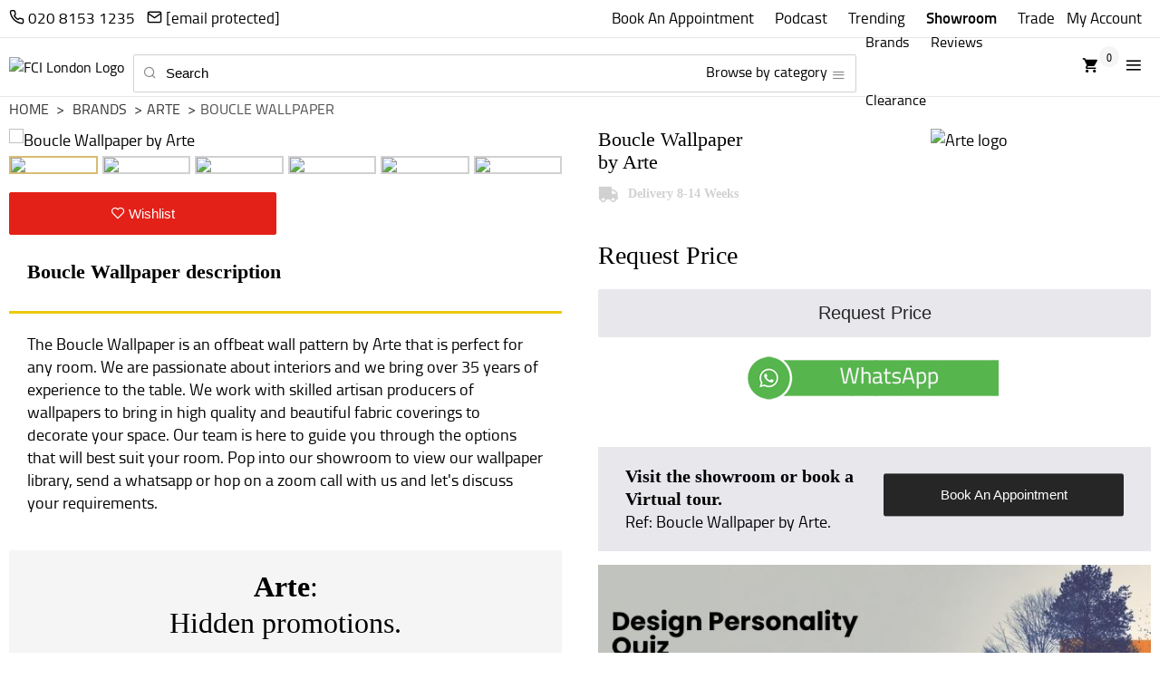

--- FILE ---
content_type: text/html; charset=UTF-8
request_url: https://www.fcilondon.co.uk/boucle-wallpaper-by-arte.html
body_size: 15473
content:
<!doctype html><html lang="en-GB">
	<head><script>(function(w,i,g){w[g]=w[g]||[];if(typeof w[g].push=='function')w[g].push(i)})
(window,'GTM-MHZ76M','google_tags_first_party');</script><script>(function(w,d,s,l){w[l]=w[l]||[];(function(){w[l].push(arguments);})('set', 'developer_id.dYzg1YT', true);
		w[l].push({'gtm.start':new Date().getTime(),event:'gtm.js'});var f=d.getElementsByTagName(s)[0],
		j=d.createElement(s);j.async=true;j.src='/7b50/';
		f.parentNode.insertBefore(j,f);
		})(window,document,'script','dataLayer');</script>
		<title>Boucle Wallpaper | Arte | FCI London</title>
<link rel="canonical" href="https://www.fcilondon.co.uk/boucle-wallpaper-by-arte.html">
<meta name="viewport" content="width=device-width, initial-scale=1">
<meta name="keywords" content="Boucle Wallpaper, Arte, Wallpapers">
<meta name="description" content="The Boucle Wallpaper is a flashy wall covering by Arte that is perfect for any room. View Arte Wallpapers now.">

<!-- OG Tag Implementation -->
<meta property="og:url" content="https://www.fcilondon.co.uk/boucle-wallpaper-by-arte.html">
<meta property="og:type" content="website">
<meta property="og:title" content="Boucle Wallpaper | Arte | FCI London">
<meta property="og:description" content="The Boucle Wallpaper is a flashy wall covering by Arte that is perfect for any room. View Arte Wallpapers now.">
<meta property="og:logo" content="https://www.fcilondon.co.uk/site-assets/img/logos/logo-horizontal-text.png">
<meta property="og:image" content="https://www.fcilondon.co.uk/site-assets/product-images/arte/boucle-wallpaper-by-arte-1.jpg"/>
<!-- OG Tag Implementation Twitter -->
<meta name="twitter:card" content="summary_large_image">
<meta name="twitter:domain" content="fcilondon.co.uk">
<meta name="twitter:url" content="/boucle-wallpaper-by-arte.html">
<meta name="twitter:title" content="Boucle Wallpaper | Arte | FCI London">
<meta name="twitter:description" content="The Boucle Wallpaper is a flashy wall covering by Arte that is perfect for any room. View Arte Wallpapers now.">
<meta name="twitter:image" content="https://www.fcilondon.co.uk/site-assets/product-images/arte/boucle-wallpaper-by-arte-1.jpg"/>
<link rel="shortcut icon" href="/favicon.png">
<link rel="apple-touch-icon" href="/apple-touch-icon.png">
<link rel="preconnect" href="https://www.fcilondon.co.uk">
<link rel="preconnect" href="https://www.googletagmanager.com">
<link rel="preconnect" href="https://www.googleadservices.com">
<link rel="preconnect" href="https://www.google-analytics.com">
<link rel="preconnect" href="https://challenges.cloudflare.com">

<!-- Preload Titillium fonts (hosted on server) -->
<link rel="preload" href="/site-assets/fonts/titillium/titilliumweb-semibold_0-webfont.woff2" as="font" type="font/woff2" crossorigin>
<link rel="preload" href="/site-assets/fonts/titillium/titilliumweb-regular_0-webfont.woff2" as="font" type="font/woff2" crossorigin>

<!-- Preload icon font -->
<link rel="preload" href="/site-assets/font-icons/fonts/icomoon.ttf?uo8nu" as="font" type="font/ttf" crossorigin>

<link rel="stylesheet" href="/site-assets/css/style.css?v=102">
<link rel="stylesheet" href="/style.css?v=102">
<link rel="stylesheet" href="/site-assets/css/zaraz-consent.css?v=2">

<script src="/site-assets/js/libs/jquery-3.6.0.min.js"></script>

<script> var attribjson = {"attribs":[],"sellable":0,"price":0,"tradeprice":0,"tradefactor":0.8000000000000000444089209850062616169452667236328125,"prices":[],"sku":"arte-048"}</script><script> 
	var headerCartNo = 0;
	//remove header cart no and add cart jSon instead here!
	var tradeUsersID = 0;
	var tradeUsersNM = '';
	var tradeMFRA = 0;
	var tradeUsersLN = '';
	var tradeUsersEmail = '';
	var tradeUsersPhone = '0';
</script>
<!-- Google Tag Manager -->
<script>(function(w,d,s,l,i){w[l]=w[l]||[];w[l].push({'gtm.start':
	new Date().getTime(),event:'gtm.js'});var f=d.getElementsByTagName(s)[0],
	j=d.createElement(s),dl=l!='dataLayer'?'&l='+l:'';j.async=true;j.src=
	'https://www.googletagmanager.com/gtm.js?id='+i+dl;f.parentNode.insertBefore(j,f);
})(window,document,'script','dataLayer','GTM-MHZ76M');</script>
<!-- End Google Tag Manager -->		<script src="/site-assets/js/web.products-v1.js?v=4"></script>
		<script src="https://challenges.cloudflare.com/turnstile/v0/api.js" async defer></script>
		<style>
			#productaddinfo {color:#000; font-size:1.2em;}
			#productaddinfo a{text-decoration:underline;}
			.product-desc-content h1 {
				font-size: 120%;
				margin-bottom: 5px;
			}
		</style>
		<script>
var fciwljs = {
	
	init: function () {
		if (tradeUsersNM) return false;
		fciwljs.updateProdListDOM();
		fciwljs.updateProdEachDOM();
	},

	// adjust brand / cat listing page
	updateProdListDOM: function () {
		if (!$('.product-list-block').length) return;
		$('.product-list-block').on('DOMNodeInserted', function(ele) { 
			fciwljs.attachAddProj($(ele.target));
		}).find('.product-list-each').each(function () {
			fciwljs.attachAddProj($(this));
		}) ;
	},

	attachAddProj: function (node) {
		if ((!node.hasClass('product-list-each'))||(node.hasClass('thumbnail-block'))) return; 
		var addBtn = $('<div class="btn btn-sm myacc-add-btn wl-button-ele" title="Add to Wishlist">'+
					   '<b><span class="icon-heart"></span></b></div>').appendTo(node);
		var pContent = addBtn.closest('.product-list-each').find('.product-list-content div')
		var prodName = pContent.eq(1).text();
		if (location.pathname=='/search.html') prodName = pContent.eq(0).text();
		var prodURL = addBtn.closest('.product-list-each').attr('href');
		fciwljs.attachRboxAddTobtn(addBtn, prodName, prodURL);
	},

	updateProdEachDOM: function () {
		if (!$('.product-customise-block').length) return;
		var tradeBtn = $('.product-desc-img [href="/signup-trade.html"]');
		var addBtn = $('<div class="btn btn-red full-width wl-button-ele"><span class="icon-heart"></span> Wishlist</div>');
		tradeBtn.after(addBtn).remove();
		fciwljs.attachRboxAddTobtn(addBtn, $('.product-desc-content h1').text(),location.pathname);
		// $('.landing-sign-up').remove();

	},

	attachRboxAddTobtn: function (addBtn, prodName, prodURL) {
		addBtn.rbox({
			'layoutcustom' : 'rbox-overlay-sm',
			'closeonoverlay' : false,
			'type': 'html',
			'html' : $('#js-add-to-wishlist-rbox').html(),
			'onopen': function() {
				var form = $('.rbox-content form');
				form.parent().find('h2 span').text(prodName);
				form.find('[name="url"]').val(prodURL);
				form.find('[name="fname"]').val(localStorage.getItem('wlname'));
				form.find('[name="email"]').val(localStorage.getItem('wlemail'));
				form.submit(function(e) {	
					e.preventDefault();
					form.hide().next().show();
					localStorage.setItem('wlname',form.find('[name="fname"]').val());
					localStorage.setItem('wlemail',form.find('[name="email"]').val());
					var url = '/api?action=createwl';
					$.post(url,form.serialize(),function(data) {
						form.show().next().hide();
						if (data=='sent') {
							// email sent 1st add
							form.html($('#add-to-wishlist-message').html());
							form.find('.alert').addClass('alert-info')
								.html("We've sent you an email.<br>Please click on the link in the email to "+
									  "create your wish list.<br>This only has to be done once.");
							window.dataLayer = window.dataLayer || [];
							window.dataLayer.push({ 'formID': 'wishlistform', 'event': 'formsubmit'});
							form.find('.btn').html('Got it').click(function () {
								$('.rbox-close').click();
								return false;
							});
						} else if (data=='added') {	
							form.html($('#add-to-wishlist-message').html());
							form.find('.alert').addClass('alert-warning')
								.html("You haven't confirmed your email address yet.<br>Please click on the "+
									  "link in the email to create your wish list.<br>"+
									  "This only has to be done once.");
							form.find('.btn').html('Got it').click(function () {
								$('.rbox-close').click();
								return false;
							});
								
						} else if (data=='alreadyuser') {
							// already a user ask to login
							form.html($('#add-to-wishlist-message').html());
							form.find('.alert').addClass('alert-info')
								.html('This email is already registered with an account. '+
									'Please login first.');
							form.find('.btn').html('Login')
								.prop('href', '/sign-in.html');
						} else if (data=='inactive') {
							// 	inactive
							form.html($('#add-to-wishlist-message').html());
							form.find('.alert').addClass('alert-error')
								.html('There is an issue with this account. '+
									'Please contact us to have it resolved.');
							form.find('.btn').html('Contact us')
								.prop('href', '/about-us/map-and-directions.html');
						} else alert('Error: '+data);
					}).fail( function() { 
						form.show().next().hide();
						alert('Failed: The request failed.'); 
					});
					return false;
				});
			},
		});
	},

};
$(function() {
	fciwljs.init();
});
</script>
<script id="js-add-to-wishlist-rbox" type="text/html">
<div class="landing-sign-up grey-mist-bg spacing-2">
	<h2 class="text-center">Add <span></span></h2>
	<form class="wishlist" action="#" method="POST">
		<div class="row"><div class="field-block col col-6">
			<input required type="text" name="fname" placeholder="First Name" class="input-text font-uppercase">
		</div><div class="field-block col col-6">
			<input required name="email" type="email" placeholder="Email" class="input-text font-uppercase">
		</div></div>
		<div class="row"><div class="field-block col col-12">
			<input class="btn font-uppercase full-width" type="submit" value="Add to Wishlist">
			<input type="hidden" name="url">
		</div></div>
	</form>
	<h2 class="text-center hide">Loading ... please wait<br><br>
		<img src="/site-assets/img/ajax-loader-bar.gif"></h2>
</div>
</script>
<script id="add-to-wishlist-message" type="text/html">
<div class="spacing-v">
	<div class="alert alert-info"></div>
	<div class="spacing-v"></div>
	<div class="text-center"><a href="#" class="btn"></a></div>
</div>
</script>	<script data-cfasync="false" nonce="896fe250-6bb7-431d-8d0d-055ea18f685d">try{(function(w,d){!function(j,k,l,m){if(j.zaraz)console.error("zaraz is loaded twice");else{j[l]=j[l]||{};j[l].executed=[];j.zaraz={deferred:[],listeners:[]};j.zaraz._v="5874";j.zaraz._n="896fe250-6bb7-431d-8d0d-055ea18f685d";j.zaraz.q=[];j.zaraz._f=function(n){return async function(){var o=Array.prototype.slice.call(arguments);j.zaraz.q.push({m:n,a:o})}};for(const p of["track","set","debug"])j.zaraz[p]=j.zaraz._f(p);j.zaraz.init=()=>{var q=k.getElementsByTagName(m)[0],r=k.createElement(m),s=k.getElementsByTagName("title")[0];s&&(j[l].t=k.getElementsByTagName("title")[0].text);j[l].x=Math.random();j[l].w=j.screen.width;j[l].h=j.screen.height;j[l].j=j.innerHeight;j[l].e=j.innerWidth;j[l].l=j.location.href;j[l].r=k.referrer;j[l].k=j.screen.colorDepth;j[l].n=k.characterSet;j[l].o=(new Date).getTimezoneOffset();if(j.dataLayer)for(const t of Object.entries(Object.entries(dataLayer).reduce((u,v)=>({...u[1],...v[1]}),{})))zaraz.set(t[0],t[1],{scope:"page"});j[l].q=[];for(;j.zaraz.q.length;){const w=j.zaraz.q.shift();j[l].q.push(w)}r.defer=!0;for(const x of[localStorage,sessionStorage])Object.keys(x||{}).filter(z=>z.startsWith("_zaraz_")).forEach(y=>{try{j[l]["z_"+y.slice(7)]=JSON.parse(x.getItem(y))}catch{j[l]["z_"+y.slice(7)]=x.getItem(y)}});r.referrerPolicy="origin";r.src="/cdn-cgi/zaraz/s.js?z="+btoa(encodeURIComponent(JSON.stringify(j[l])));q.parentNode.insertBefore(r,q)};["complete","interactive"].includes(k.readyState)?zaraz.init():j.addEventListener("DOMContentLoaded",zaraz.init)}}(w,d,"zarazData","script");window.zaraz._p=async d$=>new Promise(ea=>{if(d$){d$.e&&d$.e.forEach(eb=>{try{const ec=d.querySelector("script[nonce]"),ed=ec?.nonce||ec?.getAttribute("nonce"),ee=d.createElement("script");ed&&(ee.nonce=ed);ee.innerHTML=eb;ee.onload=()=>{d.head.removeChild(ee)};d.head.appendChild(ee)}catch(ef){console.error(`Error executing script: ${eb}\n`,ef)}});Promise.allSettled((d$.f||[]).map(eg=>fetch(eg[0],eg[1])))}ea()});zaraz._p({"e":["(function(w,d){})(window,document)"]});})(window,document)}catch(e){throw fetch("/cdn-cgi/zaraz/t"),e;};</script></head>
	<body>
		<noscript>
	<iframe src="https://www.googletagmanager.com/ns.html?id=GTM-MHZ76M" loading="lazy" height="0" width="0" style="display:none;visibility:hidden"></iframe>
</noscript>
<header id="page-header">
	<div class="header-top-wrap white-bg">
		<div class="container">
			<div id="header-top" class="clearfix">
				<nav>
					<ul id="top-nav" style="height: 34px">
						<li class="top-nav-tel mob-trade">
							<a href="tel:+442081531235" aria-label="Call us on 020 8153 1235"><span class="icon-phone"></span><span class="sm-hide"> 020 8153 1235</span></a>
							<a href="/cdn-cgi/l/email-protection#264e434a4a496640454f4a494842494808454908534d" aria-label="Email us at hello@fcilondon.co.uk"><span class="icon-mail"></span><span class="sm-hide"> <span class="__cf_email__" data-cfemail="0d65686161624d6b6e64616263696263236e62237866">[email&#160;protected]</span></span></a>
						<li><a href="/book-a-showroom-visit.html" class="top-nav-link-sm">Book An Appointment</a></li>
						<li><a href="/trade/podcast/" class="top-nav-link-sm">Podcast</a></li>
						<li class="mob-trade nologin-links"><a href="/trending/" class="top-nav-link-sm">Trending</a></li>
						<li class="mob-trade nologin-links"><a href="/about-us/map-and-directions.html" class="top-nav-link-sm"><strong>Showroom</strong></a></li>
						<li class="mob-trade nologin-links"><a href="/signup-trade.html" class="top-nav-link-sm">Trade</a></li>
						<li class="top-nav-tel nologin-links"><a href="/sign-in.html">My Account</a></li>
					</ul>
				</nav>
			</div>
		</div>
	</div> <!-- /.header-top-wrap -->
	<div class="container white-bg">
		<div id="header-nav" class="clearfix">
			<a href="/" class="fci-logo">
				<picture>
					<source srcset="/cdn-cgi/image/quality=75,f=auto/site-assets/img/logos/logo.png" type="image/png" width="50" height="25">
					<source srcset="/cdn-cgi/image/quality=75,f=auto/site-assets/img/logos/logo.webp" type="image/webp" width="50" height="25">
					<img src="/cdn-cgi/image/quality=75,f=auto/site-assets/img/logos/logo.png" alt="FCI London Logo" width="50" height="25">
				</picture>
			</a>
			<form method="GET" action="/search.html" autocomplete="off">
				<div class="header-nav-form flex">
					<div class="input-icon-wrap">
						<button class="input-icon icon-search btn-reset" aria-label="search button" aria-hidden="true"></button>
						<input type="text" id="search-term" name="term" 
							   class="input-text header-search-form-input" 
							   placeholder="Search" required>
						<span id="menu-trigger"><label>Browse by category</label> 
							<span class="input-icon icon-menu btn-reset"></span></span>
					</div>
				</div>
			</form>
			<!-- Start MOBILE MENU --> 
			<div class="main-nav-sm js-main-nav-sm">
				<div class="clearfix">
					<span class="icon-x main-nav-sm-close"></span>
				</div>
				<ul class="nav-sm js-nav-sm">
					<li><a href="/book-a-showroom-visit.html" class="top-nav-link-sm">Book An Appointment</a></li>
					<li><a href="/about-us/map-and-directions.html" class="top-nav-link-sm">Showroom</a></li>
					<li><a href="/trade/podcast/" class="top-nav-link-sm">Podcast</a></li>
					<li><a href="/trending/" class="top-nav-link-sm">Trending</a></li>
					<li><a href="/testimonials.html" class="top-nav-link-sm">Reviews</a></li>
					<li><a href="/furniture/wardrobes/">Wardrobes</a>
						<ul>
							<!-- Wardrobes SUB MENU -->
							<li><a href="/fitted-wardrobes.html">Fitted Wardrobes</a></li>
							<li><a href="/built-in-wardrobes.html">Built-In Wardrobes</a></li>
							<li><a href="/corner-wardrobe.html">Corner Wardrobes</a></li>
							<li><a href="/walk-in-wardrobe.html">Walk In Wardrobes</a></li>
							<li><a href="/furniture/wardrobes/">More Wardrobes</a></li>
						</ul>
					</li>
					<li><a href="/furniture/">Furniture</a>
						<ul>
							<li><a href="/furniture/seating/#sort=popular">Seating</a>
								<ul>
									<!-- SEATING SUB MENU --> 
									<li><a href="/furniture/seating/armchairs/">Armchairs</a></li>
									<li><a href="/furniture/seating/bar-stools/">Bar Stools</a></li>
									<li><a href="/furniture/seating/dining-chairs/">Dining Chairs</a></li>
									<li><a href="/furniture/seating/recliners-and-loungers/">Recliners</a></li>
									<li><a href="/furniture/seating/sofas/">Sofas</a></li>
									<li><a href="/furniture/seating/#sort=popular">More Seating</a></li>
								</ul>
							</li>
							<li><a href="/furniture/tables/#sort=popular">Tables &amp; Desks</a>
								<ul>
									<!-- TABLES AND DESKS SUB MENU -->
									<li><a href="/furniture/tables/coffee-tables/">Coffee Tables</a></li>
									<li><a href="/furniture/tables/console-tables/">Console Tables</a></li>
									<li><a href="/furniture/tables/dining-tables/">Dining Tables</a></li>
									<li><a href="/furniture/tables/side-and-end-tables/">Side Tables</a></li> 
									<li><a href="/furniture/tables/extending-tables/">Extending Tables</a></li>
									<li><a href="/furniture/tables/#sort=popular">More Tables</a></li>
								</ul>
							</li>
							<li><a href="/furniture/bedroom/#sort=popular">Bedroom</a>
								<ul>
									<!-- BEDROOM SUB MENU --> 
									<li><a href="/furniture/tables/bedside-tables/">Bedside Table</a></li>
									<li><a href="/furniture/bedroom/double-beds/">Double Beds</a></li>
									<li><a href="/furniture/bedroom/dressing-table/">Dressing Table</a></li>
									<li><a href="/furniture/bedroom/storage/">Storage</a></li>
									<li><a href="/furniture/bedroom/#sort=popular">More Bedroom</a></li>
								</ul>
							</li>  
							<li><a href="/furniture/tv-books-and-storage/#sort=popular">Storage &amp; Living</a>
								<ul>
									<!-- STORAGE AND LIVING SUB MENU --> 
									<li><a href="/furniture/tv-books-and-storage/bookcases-and-libraries/">Bookcases</a></li>
									<li><a href="/furniture/tv-books-and-storage/display-and-drinks-cabinets/">Display Cabinets</a></li>
									<li><a href="/furniture/tv-books-and-storage/bar-trolleys/">Bar Trolleys</a></li>
									<li><a href="/furniture/tv-books-and-storage/shelving/">Shelving</a></li>
									<li><a href="/furniture/tv-books-and-storage/sideboards/">Sideboards</a></li>
									<li><a href="/furniture/tv-books-and-storage/tv-wall-units/">TV Wall Units</a></li>
									<li><a href="/furniture/tv-books-and-storage/#sort=popular">More Storage</a></li>
								</ul>
							</li>
							<li><a href="/accessories/#sort=popular">Accessories</a>
								<ul>
									<!-- Accessories SUB MENU --> 
									<li><a href="/accessories/mirrors/">Mirrors</a></li>
									<li><a href="/accessories/rugs/">Rugs</a></li>
									<li><a href="/accessories/#sort=popular">More Accessories</a></li>
								</ul>
							</li>
							<li><a href="/kitchens/#sort=popular">Kitchens</a>
								<ul>
									<!-- Appliances SUB MENU --> 
									<li><a href="/kitchens/cabinets/">Cabinets</a></li>
									<li><a href="/kitchens/appliances/">Appliances</a></li>
								</ul>
							</li>
							<li><a href="/brands/ex-display/#sort=popular">Ex-Display</a></li>
							<li><a href="/lighting/#sort=popular">Lighting</a></li>
							<li><a href="/furniture/office/#sort=popular">Office</a></li>
						</ul>
					</li>
					<li><a href="/furniture/outdoor/#sort=popular">Outdoor</a>
						<ul>
							<!-- OUTDOOR SUB MENU --> 
							<li><a href="/furniture/outdoor/sofa/">Outdoor Sofas</a></li>
							<li><a href="/furniture/outdoor/sun-loungers/">Outdoor Sun Loungers</a></li>
							<li><a href="/furniture/outdoor/armchair/">Outdoor Armchairs</a></li>
							<li><a href="/furniture/outdoor/tables/">Outdoor Tables</a></li>
							<li><a href="/furniture/outdoor/seating/">Outdoor Seating</a></li>
							<li><a href="/furniture/outdoor/#sort=popular">More Outdoor</a></li>
						</ul>
					</li>
					<li><a href="/brands/">Trending Brands</a>
						<ul>
							<!-- BRANDS SUB MENU --> 
							<li><a href="/brands/cattelan-italia/">Cattelan Italia</a></li>
							<li><a href="/brands/logo/">Logo</a></li>
							<li><a href="/brands/gamma-and-dandy/">Gamma &amp; Dandy</a></li>
							<li><a href="/brands/al2/">AL2</a></li>
							<li><a href="/brands/naos/">Naos</a></li>
							<li><a href="/brands/">All Brands</a></li>
						</ul>
					</li>
					<li><a href="/services.html">Services</a>
						<ul>
							<!-- SERVICES SUB MENU --> 
							<li><a href="/interior-design.html">Interior Design</a></li>
							<li><a href="/signup-trade.html">Trade</a></li>
							<li><a href="/interior-design-service/3d-cgi.html">3D CGI</a></li>
							<li><a href="/stone/">Stone</a></li>
							<li><a href="/services.html">More Services</a></li>
						</ul>
					</li>
					<li><a href="/blog/">Blog</a>
						<ul>
							<!-- BLOG SUB MENU --> 
							<li><a href="/blog/fitted-wardrobes/">Fitted Wardrobes</a></li>
							<li><a href="/blog/sofas/">Luxury Sofas</a></li>
							<li><a href="/blog/rugs/">Luxury Rugs</a></li>
							<li><a href="/blog/furniture-store/">Luxury Furniture Store</a></li>
							<li><a href="/blog/bedroom-furniture/">Luxury Bedroom</a></li>
							<li><a href="/blog/">All Blogs</a></li>
						</ul>
					</li>
					<li><a href="/about-us.html">About us</a></li>
					<li><a href="/checkout">My Cart <span class="cart-number"></span></a></li>
					<li><a href="/sign-in.html">My Account</a></li>
				</ul>
			</div>
			<!-- End MOBILE MENU --> 
			<div class="main-nav">
				<nav>
					<ul>
						<li><a href="/brands/" class="parent-nav">Brands</a></li>
						<li><a href="/testimonials.html" class="parent-nav">Reviews</a></li>
						<li><a href="/brands/ex-display/" class="parent-nav">Clearance</a></li>
					</ul>
				</nav>
			</div>
			<div class="icon-links">
				<nav>
					<ul>
						<li><a href="/checkout" class="header-cart-wrap"><span class="icon-shopping_cart"></span><span class="header-cart-number"></span></a></li>
						<li><a href="" class="menu-link js-menu-link"><span class="icon-menu"></span></a></li>
					</ul>
				</nav>
			</div>
		</div>
	</div> <!-- /#header-nav -->
</header>
<nav id="search-dd">
	<div id="autocomplete-list-dd" class="container clearfix">
		<div class="col col-12 col-4-mid col-4-lg mb-20">
			<ul id="autocomplete-pagelist-dd">
				<li><a href="#"></a></li>
			</ul>
			<a class="btn-in-search" href="/book-a-showroom-visit.html" target="_blank">
				<div class="font-uppercase">Book Showroom Visit</div>
			</a>
		</div>
		<div class="col col-12 col-8-mid col-8-lg">
			<div id="autocomplete-prodlist-dd" class="swatch-block row-sm">
				<a href="#" class="swatch-each col-sm"><img src="">
					<div class="swatch-each-detail">
						<div class="swatch-each-view"></div>
						<div class="swatch-each-price"></div>
					</div>
				</a>
			</div>
		</div>
	</div>
	<div id="cat-list-dd" class="container">
		<ul>
			<!-- WARDROBES SUB MENU -->
			<li><a href="/furniture/wardrobes/">Wardrobes</a></li>
			<li><a href="/fitted-wardrobes.html">Fitted Wardrobes</a></li>
			<li><a href="/built-in-wardrobes.html">Built-In Wardrobes</a></li>
			<li><a href="/corner-wardrobe.html">Corner Wardrobes</a></li>
			<li><a href="/walk-in-wardrobe.html">Walk In Wardrobes</a></li>
			<li><a href="/wardrobes-with-sliding-doors.html">Sliding Door Wardrobes</a></li>
			<li><a href="/furniture/wardrobes/#sort=popular">More Wardrobes</a></li>
		</ul>
		<ul>
			<!-- SEATING SUB MENU --> 
			<li><a href="/furniture/seating/#sort=popular">Seating</a></li>
			<li><a href="/furniture/seating/armchairs/">Armchairs</a></li>
			<li><a href="/furniture/seating/bar-stools/">Bar Stools</a></li>
			<li><a href="/furniture/seating/dining-chairs/">Dining Chairs</a></li>
			<li><a href="/furniture/seating/recliners-and-loungers/">Recliners</a></li>
			<li><a href="/furniture/seating/sofas/">Sofas</a></li>
			<li><a href="/furniture/seating/#sort=popular">More Seating</a></li>
		</ul>
		<ul>
			<!-- TABLES SUB MENU --> 
			<li><a href="/furniture/tables/#sort=popular">Tables &amp; Desks</a></li>
			<li><a href="/furniture/tables/coffee-tables/">Coffee Tables</a></li>
			<li><a href="/furniture/tables/console-tables/">Console Tables</a></li>
			<li><a href="/furniture/tables/dining-tables/">Dining Tables</a></li>
			<li><a href="/furniture/tables/side-and-end-tables/">Side Tables</a></li> 
			<li><a href="/furniture/tables/extending-tables/">Extending Tables</a></li>
			<li><a href="/furniture/tables/#sort=popular">More Tables &amp; Desks</a></li>
		</ul>
		<ul>
			<!-- Bedroom SUB MENU --> 
			<li><a href="/furniture/bedroom/#sort=popular">Bedroom</a></li>
			<li><a href="/furniture/tables/bedside-tables/">Bedside Tables</a></li>
			<li><a href="/furniture/bedroom/double-beds/">Double Beds</a></li>
			<li><a href="/furniture/bedroom/single-beds/">Single Beds</a></li>
			<li><a href="/furniture/bedroom/dressing-table/">Dressing Tables</a></li>
			<li><a href="/furniture/bedroom/storage/">Storage</a></li>
			<li><a href="/furniture/bedroom/#sort=popular">More Bedroom</a></li>
		</ul>
		<ul>
			<!-- TV, Books and Storage SUB MENU --> 
			<li><a href="/furniture/tv-books-and-storage/#sort=popular">Storage &amp; Living</a></li>
			<li><a href="/furniture/tv-books-and-storage/bookcases-and-libraries/">Bookcases</a></li>
			<li><a href="/furniture/tv-books-and-storage/display-and-drinks-cabinets/">Display Cabinets</a></li>
			<li><a href="/furniture/tv-books-and-storage/shelving/">Shelving</a></li>
			<li><a href="/furniture/tv-books-and-storage/sideboards/">Sideboards</a></li>
			<li><a href="/furniture/tv-books-and-storage/tv-wall-units/">TV Wall Units</a></li>
			<li><a href="/furniture/tv-books-and-storage/#sort=popular">More Stotage</a></li>
		</ul>
		<ul>
			<!-- OUTDOOR SUB MENU --> 
			<li><a href="/furniture/outdoor/#sort=popular">Outdoor</a></li>
			<li><a href="/furniture/outdoor/sofa/">Outdoor Sofas</a></li>
			<li><a href="/furniture/outdoor/sun-loungers/">Outdoor Sun Loungers</a></li>
			<li><a href="/furniture/outdoor/armchair/">Outdoor Armchairs</a></li>
			<li><a href="/furniture/outdoor/tables/">Outdoor Tables</a></li>
			<li><a href="/furniture/outdoor/seating/">Outdoor Seating</a></li>
			<li><a href="/furniture/outdoor/#sort=popular">More Outdoor</a></li>
		</ul>
		<ul>
			<!-- Appliances SUB MENU --> 
			<li><a href="/kitchens/#sort=popular">Kitchens</a></li>
			<li><a href="/kitchens/cabinets/">Cabinets</a></li>
			<li><a href="/kitchens/appliances/">Appliances</a></li>
			<li><a href="/kitchens/#sort=popular">More Kitchens</a></li>
		</ul>
		<ul>
			<!-- Accessories SUB MENU --> 
			<li><a href="/accessories/#sort=popular">Accessories</a></li>
			<li><a href="/accessories/rugs/">Rugs</a></li>
			<li><a href="/accessories/mirrors/">Mirrors</a></li>
			<li><a href="/accessories/#sort=popular">More Accessories</a></li>
		</ul>
		<ul>
			<!-- OFFICE SUB MENU --> 
			<li><a href="/furniture/office/#sort=popular">Office</a></li>
			<li><a href="/furniture/office/task-chairs/">Task Chairs</a></li>
			<li><a href="/furniture/office/desks/">Desks</a></li>
			<li><a href="/furniture/office/storage/">Storage</a></li>
			<li><a href="/furniture/office/#sort=popular">More Office</a></li>
		</ul>
		<ul>
			<!-- Lighting SUB MENU -->
			<li><a href="/lighting/#sort=popular">Lighting</a></li>
			<li><a href="/lighting/chandeliers/">Chandeliers</a></li>
			<li><a href="/lighting/floor-lamps/">Floor Lamps</a></li>
			<li><a href="/lighting/pendant-and-suspension/">Suspension Lamps</a></li>
			<li><a href="/lighting/table-lamps/">Table Lamps</a></li>
			<li><a href="/lighting/#sort=popular">More Lighting</a></li>
		</ul>		
		<ul>
			<!-- Services SUB MENU -->
			<li><a href="/services.html">Services</a></li>
			<li><a href="/interior-design.html">Interior Design</a></li>
			<li><a href="/signup-trade.html">Trade</a></li>
			<li><a href="/interior-design-service/3d-cgi.html">3D CGI</a></li>
			<li><a href="/stone/">Stone</a></li>
			<li><a href="/services.html">More Services</a></li>
		</ul>
		<ul>
			<!-- Blog SUB MENU -->
			<li><a href="/blog/">Blog</a></li>
			<li><a href="/blog/fitted-wardrobes/">Fitted Wardrobes</a></li>
			<li><a href="/blog/sofas/">Luxury Sofas</a></li>
			<li><a href="/blog/rugs/">Luxury Rugs</a></li>
			<li><a href="/blog/furniture-store/">Luxury Furniture Store</a></li>
			<li><a href="/blog/">All Blogs</a></li>
		</ul>
	</div>
</nav>
<script data-cfasync="false" src="/cdn-cgi/scripts/5c5dd728/cloudflare-static/email-decode.min.js"></script><script> 
	$('.header-cart-number').text(headerCartNo);
	$('.cart-number').text("( "+headerCartNo+" )");
	if (tradeUsersNM) {
		$('#top-nav .nologin-links').remove();
		$('#top-nav').append(
			'<li class="top-nav-tel mob-trade"><a href="/api?action=logout&target=web" title="Logout" class="top-nav-link-sm">Hi, <strong>'+
			tradeUsersNM+'</strong></a></li>');
	}
</script>
<!-- End HEADER BLOCK -->		<main class="main"><div class="container ">
	<div class="breadcrumb-block">
		<a href="/" class="breadcrumb-each">Home</a>
		<a href="/brands/" class="breadcrumb-each">Brands</a><a href="/brands/arte/" class="breadcrumb-each">Arte</a><a href="#" class="breadcrumb-each breadcrumb-each-active">Boucle Wallpaper</a>
	</div>
</div><script type="application/ld+json">
{
  "@context": "https://schema.org/", 
  "@type": "BreadcrumbList", 
  "itemListElement": [{
    "@type": "ListItem", 
    "position": 1, 
    "name": "Home",
    "item": "https://www.fcilondon.co.uk/"  
  },
  {"@type": "ListItem","position": 2,"name": "Brands",
								"item": "https://www.fcilondon.co.uk/brands/"},{"@type": "ListItem","position": 3,"name": "Arte",
								"item": "https://www.fcilondon.co.uk/brands/arte/"},{"@type": "ListItem","position": 4,"name": "Boucle Wallpaper",
								"item": "https://www.fcilondon.co.uk/boucle-wallpaper-by-arte.html"}
  ]
}
</script>
<style>
	.whatsapp-chat img {
    display: none!important;
</style><div class="container hide">
	<div class="breadcrumb-block">
		<a href="/" class="breadcrumb-each">Home</a>
		<a href="/accessories/" class="breadcrumb-each">Accessories</a><a href="/accessories/wallpapers/" class="breadcrumb-each">Wallpapers</a><a href="#" class="breadcrumb-each breadcrumb-each-active">Boucle Wallpaper</a>
	</div>
</div><script type="application/ld+json">
{
  "@context": "https://schema.org/", 
  "@type": "BreadcrumbList", 
  "itemListElement": [{
    "@type": "ListItem", 
    "position": 1, 
    "name": "Home",
    "item": "https://www.fcilondon.co.uk/"  
  },
  {"@type": "ListItem","position": 2,"name": "Accessories",
								"item": "https://www.fcilondon.co.uk/accessories/"},{"@type": "ListItem","position": 3,"name": "Wallpapers",
								"item": "https://www.fcilondon.co.uk/accessories/wallpapers/"}
  ]
}
</script>
<style>
	.whatsapp-chat img {
    display: none!important;
</style><section>
	<div class="container">
		<div class="product-desc-block">
			<div class="row-lg">
				<div class="col-lg col-12 col-6-mid product-desc-slider">
					<div class="product-desc-img">
						<ul id="js-light-slider-product"><li data-thumb="/cdn-cgi/image/width=100,quality=75,f=auto/site-assets/product-images/arte/boucle-wallpaper-by-arte-1.jpg">
						<img 
							width="1000" 
							height="1000" 
							src="/cdn-cgi/image/width=1000,quality=75,f=auto/site-assets/product-images/arte/boucle-wallpaper-by-arte-1.jpg" 
							srcset="
								/cdn-cgi/image/width=400,quality=75,f=auto/site-assets/product-images/arte/boucle-wallpaper-by-arte-1.jpg 400w,
								/cdn-cgi/image/width=800,quality=75,f=auto/site-assets/product-images/arte/boucle-wallpaper-by-arte-1.jpg 800w,
								/cdn-cgi/image/width=1200,quality=75,f=auto/site-assets/product-images/arte/boucle-wallpaper-by-arte-1.jpg 1200w"
							sizes="(max-width: 600px) 400px, (max-width: 1200px) 800px, 1200px"
							alt="Boucle Wallpaper by Arte" 
							title="Boucle Wallpaper | Arte | FCI London" 
							class="img-thumbnail" 
							loading="lazy">
						</li><li data-thumb="/cdn-cgi/image/width=100,quality=75,f=auto/site-assets/product-images/arte/boucle-wallpaper-by-arte-2.jpg">
						<img 
							width="1000" 
							height="1000" 
							src="/cdn-cgi/image/width=1000,quality=75,f=auto/site-assets/product-images/arte/boucle-wallpaper-by-arte-2.jpg" 
							srcset="
								/cdn-cgi/image/width=400,quality=75,f=auto/site-assets/product-images/arte/boucle-wallpaper-by-arte-2.jpg 400w,
								/cdn-cgi/image/width=800,quality=75,f=auto/site-assets/product-images/arte/boucle-wallpaper-by-arte-2.jpg 800w,
								/cdn-cgi/image/width=1200,quality=75,f=auto/site-assets/product-images/arte/boucle-wallpaper-by-arte-2.jpg 1200w"
							sizes="(max-width: 600px) 400px, (max-width: 1200px) 800px, 1200px"
							alt="Boucle Wallpaper by Arte" 
							title="Boucle Wallpaper | Arte | FCI London" 
							class="img-thumbnail" 
							loading="lazy">
						</li><li data-thumb="/cdn-cgi/image/width=100,quality=75,f=auto/site-assets/product-images/arte/boucle-wallpaper-by-arte-3.jpg">
						<img 
							width="1000" 
							height="1000" 
							src="/cdn-cgi/image/width=1000,quality=75,f=auto/site-assets/product-images/arte/boucle-wallpaper-by-arte-3.jpg" 
							srcset="
								/cdn-cgi/image/width=400,quality=75,f=auto/site-assets/product-images/arte/boucle-wallpaper-by-arte-3.jpg 400w,
								/cdn-cgi/image/width=800,quality=75,f=auto/site-assets/product-images/arte/boucle-wallpaper-by-arte-3.jpg 800w,
								/cdn-cgi/image/width=1200,quality=75,f=auto/site-assets/product-images/arte/boucle-wallpaper-by-arte-3.jpg 1200w"
							sizes="(max-width: 600px) 400px, (max-width: 1200px) 800px, 1200px"
							alt="Boucle Wallpaper by Arte" 
							title="Boucle Wallpaper | Arte | FCI London" 
							class="img-thumbnail" 
							loading="lazy">
						</li><li data-thumb="/cdn-cgi/image/width=100,quality=75,f=auto/site-assets/product-images/arte/boucle-wallpaper-by-arte-4.jpg">
						<img 
							width="1000" 
							height="1000" 
							src="/cdn-cgi/image/width=1000,quality=75,f=auto/site-assets/product-images/arte/boucle-wallpaper-by-arte-4.jpg" 
							srcset="
								/cdn-cgi/image/width=400,quality=75,f=auto/site-assets/product-images/arte/boucle-wallpaper-by-arte-4.jpg 400w,
								/cdn-cgi/image/width=800,quality=75,f=auto/site-assets/product-images/arte/boucle-wallpaper-by-arte-4.jpg 800w,
								/cdn-cgi/image/width=1200,quality=75,f=auto/site-assets/product-images/arte/boucle-wallpaper-by-arte-4.jpg 1200w"
							sizes="(max-width: 600px) 400px, (max-width: 1200px) 800px, 1200px"
							alt="Boucle Wallpaper by Arte" 
							title="Boucle Wallpaper | Arte | FCI London" 
							class="img-thumbnail" 
							loading="lazy">
						</li><li data-thumb="/cdn-cgi/image/width=100,quality=75,f=auto/site-assets/product-images/arte/boucle-wallpaper-by-arte-5.jpg">
						<img 
							width="1000" 
							height="1000" 
							src="/cdn-cgi/image/width=1000,quality=75,f=auto/site-assets/product-images/arte/boucle-wallpaper-by-arte-5.jpg" 
							srcset="
								/cdn-cgi/image/width=400,quality=75,f=auto/site-assets/product-images/arte/boucle-wallpaper-by-arte-5.jpg 400w,
								/cdn-cgi/image/width=800,quality=75,f=auto/site-assets/product-images/arte/boucle-wallpaper-by-arte-5.jpg 800w,
								/cdn-cgi/image/width=1200,quality=75,f=auto/site-assets/product-images/arte/boucle-wallpaper-by-arte-5.jpg 1200w"
							sizes="(max-width: 600px) 400px, (max-width: 1200px) 800px, 1200px"
							alt="Boucle Wallpaper by Arte" 
							title="Boucle Wallpaper | Arte | FCI London" 
							class="img-thumbnail" 
							loading="lazy">
						</li><li data-thumb="/cdn-cgi/image/width=100,quality=75,f=auto/site-assets/product-images/arte/boucle-wallpaper-by-arte-6.jpg">
						<img 
							width="1000" 
							height="1000" 
							src="/cdn-cgi/image/width=1000,quality=75,f=auto/site-assets/product-images/arte/boucle-wallpaper-by-arte-6.jpg" 
							srcset="
								/cdn-cgi/image/width=400,quality=75,f=auto/site-assets/product-images/arte/boucle-wallpaper-by-arte-6.jpg 400w,
								/cdn-cgi/image/width=800,quality=75,f=auto/site-assets/product-images/arte/boucle-wallpaper-by-arte-6.jpg 800w,
								/cdn-cgi/image/width=1200,quality=75,f=auto/site-assets/product-images/arte/boucle-wallpaper-by-arte-6.jpg 1200w"
							sizes="(max-width: 600px) 400px, (max-width: 1200px) 800px, 1200px"
							alt="Boucle Wallpaper by Arte" 
							title="Boucle Wallpaper | Arte | FCI London" 
							class="img-thumbnail" 
							loading="lazy">
						</li><li data-thumb="/cdn-cgi/image/width=100,quality=75,f=auto/site-assets/product-images/arte/boucle-wallpaper-by-arte-7.jpg">
						<img 
							width="1000" 
							height="1000" 
							src="/cdn-cgi/image/width=1000,quality=75,f=auto/site-assets/product-images/arte/boucle-wallpaper-by-arte-7.jpg" 
							srcset="
								/cdn-cgi/image/width=400,quality=75,f=auto/site-assets/product-images/arte/boucle-wallpaper-by-arte-7.jpg 400w,
								/cdn-cgi/image/width=800,quality=75,f=auto/site-assets/product-images/arte/boucle-wallpaper-by-arte-7.jpg 800w,
								/cdn-cgi/image/width=1200,quality=75,f=auto/site-assets/product-images/arte/boucle-wallpaper-by-arte-7.jpg 1200w"
							sizes="(max-width: 600px) 400px, (max-width: 1200px) 800px, 1200px"
							alt="Boucle Wallpaper by Arte" 
							title="Boucle Wallpaper | Arte | FCI London" 
							class="img-thumbnail" 
							loading="lazy">
						</li><li data-thumb="/cdn-cgi/image/width=100,quality=75,f=auto/site-assets/product-images/arte/boucle-wallpaper-by-arte-8.jpg">
						<img 
							width="1000" 
							height="1000" 
							src="/cdn-cgi/image/width=1000,quality=75,f=auto/site-assets/product-images/arte/boucle-wallpaper-by-arte-8.jpg" 
							srcset="
								/cdn-cgi/image/width=400,quality=75,f=auto/site-assets/product-images/arte/boucle-wallpaper-by-arte-8.jpg 400w,
								/cdn-cgi/image/width=800,quality=75,f=auto/site-assets/product-images/arte/boucle-wallpaper-by-arte-8.jpg 800w,
								/cdn-cgi/image/width=1200,quality=75,f=auto/site-assets/product-images/arte/boucle-wallpaper-by-arte-8.jpg 1200w"
							sizes="(max-width: 600px) 400px, (max-width: 1200px) 800px, 1200px"
							alt="Boucle Wallpaper by Arte" 
							title="Boucle Wallpaper | Arte | FCI London" 
							class="img-thumbnail" 
							loading="lazy">
						</li></ul>
						
						<div class="spacing-half-v"></div>
						<div class="row">
							<div class="col col-6">
								<div class="field-block">
									<a target="_blank" href="/signup-trade.html" 
									   class="btn-black font-uppercase full-width btn-trade-tech">Trade Enquiry</a>
								</div>
							</div>
							<div class="col col-6">
								<div class="field-block"> </div>
							</div>
						</div>
					</div>
					<div class="tab-block">
						<div id="prod-details-tabs" class="tab-title-block clearfix">
							<a href="#" class="tab-each col col-4 hide">Product</a>
							<a href="#" class="tab-each col col-12 tab-each-active"><h2 class="font-size-xl">Boucle Wallpaper description</h2></a>
							<a href="#" class="tab-each col col-4 hide">Notes</a>
						</div>
						<div class="tab-content-block">
							<div class="hide"></div>
							<div class="">The Boucle Wallpaper is an offbeat wall pattern by <a href="/brands/arte/?utm_source=description&utm_medium=brand&utm_campaign=description_text" target="_blank">Arte</a> that is perfect for any room. We are passionate about interiors and we bring over 35 years of experience to the table. We work with skilled artisan producers of wallpapers to bring in high quality and beautiful fabric coverings to decorate your space. Our team is here to guide you through the options that will best suit your room. Pop into <a href="/about-us/map-and-directions.html?utm_source=description&utm_medium=our_showroom&utm_campaign=description_text" target="_blank">our showroom</a> to view our wallpaper library, send a <a class="whatsapplink" href="/get-in-touch.html" target="_blank" rel="noreferrer">whatsapp</a> or hop on a zoom call with us and let's discuss your requirements.</div>
							<div class="hide"></div>
						</div>
					</div>
					<div class="spacing-v"></div>
					<div class="landing-sign-up grey-mist-bg spacing-2">
						<p class="h2 text-center black"><span class="font-bold">Arte</span>: <br>Hidden promotions.</p>
						<form id="signup" class="webform" action="#" method="POST">
							<div class="row">
								<div class="field-block col col-6">
									<input type="text" name="fname" placeholder="First Name" 
										   class="input-text" pattern=".{2,255}" required 
										   title="2 to 255 characters">
								</div>
								<div class="field-block col col-6">
									<input type="text" name="lname" placeholder="Last Name" 
										   class="input-text" pattern=".{2,255}" required 
										   title="2 to 255 characters">
								</div>				
							</div>
							<div class="row">
								<div class="field-block col col-6">
									<input type="email" name="email" placeholder="Email" class="input-text" required>
								</div>
								<div class="field-block col col-6">
									<input type="tel" name="phone" placeholder="Phone Number" class="input-text" required>
								</div>
							</div>
							<div class="field-block text-center">
								<input name="gdpr" id="gdpr-signup" type="checkbox" 
									   oninvalid="this.setCustomValidity('You must tick the consent statement before subscribing')" 
									   oninput="this.setCustomValidity('')"
									   class="input-checkbox" required>
								<label for="gdpr-signup" class="input-checkbox-label">
									<span><a href="/privacy-policy.html" target="_blank">Privacy Policy</a> Agreed.</span>
								</label>
							</div>
							<div class="row">
								<div class="field-block col col-12 text-center">
									<div class="cf-turnstile" data-sitekey="0x4AAAAAACEdopBVsRlaTQsO"></div>
								</div>
							</div>
							<div class="row">
								<div class="field-block col col-12">
									<input class="btn font-uppercase full-width" type="submit" value="Never Miss A Deal">
								</div>
							</div>
							<input type="hidden" id="hs_google_click_id" name="hs_google_click_id" value="">
						</form>
						<div>
							<a href="tel:+442081531235" class="color-font"><div class="btn btn-info-sign full-width">For further information or quote, call 020 8153 1235</div></a>
						</div>            
					</div>
				</div>
				<div class="col-lg col-12 col-6-mid product-desc-content-col">
					<div class="product-desc-content">
						<div class="row">
							<div class="col col-7">
								<div class="grey-silver font-family-2 spacing-half-t">
									<h1 style="margin-bottom: 5px;">Boucle Wallpaper <br>by Arte</h1>
									<div class="product-delivery-block">
										<span class="product-delivery-icon icon-truck icon-left"></span>
										<span class="font-uppercase font-bold font-size-xs font-family-2">
											Delivery 8-14 Weeks</span>
									</div> 
								</div>
							</div>
							<div class="col col-5 clearfix">
								<img src="/cdn-cgi/image/width=250,quality=75,f=auto/site-assets/brand-images/arte.png" alt="Arte logo" class="product-desc-logo" width="250px" height="125px">
							</div>
						</div>
					</div>
					<div class="product-customise-block">
						<div class="spacing"></div>
						<form id="addToCartFRM">
							
							<input type="hidden" id="addToCartQTY" name="addToCartQTY" value="1" />
							<input type="hidden" id="addToCartPID" name="addToCartPID" value="62584" />
							<input type="hidden" id="addToCartPRICE" value="0" name="addToCartPRICE" />
						</form>
						<div class="row spacing-v">
							<div class="col col-7"><div id="prod-price" class="h3 font-family-2">Request Price</div></div>
						</div>
						<div class="clearfix"></div>
						
<div class="row field-block">
	<div class="col col-12 col-6-lg spacing-v">
		<div style="font-size:109%;" class="btn font-uppercase full-width rbox-inline-sm-wc" data-rbox-type="inline"
			 data-rbox-inline="#js-rfq-rbox">Request Price</div>
	</div>
	<div class="col col-12 col-6-lg spacing-v text-center">
		<a onclick="$(this).prop('href',$(this).prop('href')+window.location.href);" href="https://api.whatsapp.com/send?phone=447825701695&amp;text=Live%20chat%20with%20an%20expert%20now%20-%20" target="_blank" rel="noreferrer"><img class="whatsappimg-products" src="/site-assets/images/whatsapp-click-to-chat-7.png" alt="WhatsApp Logo" width="280" height="50"></a>
	</div>
</div>

					</div>
					<div id="product-inlinks-block"><div class="row"><div class="col col-6">
					<a href="/blog/category/brands/all-other-brands/bedroom-accessories-masquerade-wallpaper-by-arte/" target="_blank">
					<img width="200" class="article-list-img" src="/cdn-cgi/image/quality=75,f=auto/site-assets/blog/featured/bedroom-accessories-masquerade-wallpaper-by-arte.jpg" alt="Bedroom Accessories: Masquerade Wallpaper by Arte" >
					<p>Bedroom Accessories: Masquerade Wallpaper by Arte</p></a></div><div class="col col-6">
					<a href="/blog/category/inspiration/interior-design-trends/new-wallpaper-trends-designers-recommend/" target="_blank">
					<img width="200" class="article-list-img" src="/cdn-cgi/image/quality=75,f=auto/site-assets/blog/featured/new-wallpaper-trends-designers-recommend.jpg" alt="New Wallpaper Trends Designers Recommend" >
					<p>New Wallpaper Trends Designers Recommend</p></a></div></div></div>
				</div>
			</div>
		</div>  
	</div>
	<div class="spacing-v"></div>
	<div class="container"><p class="h2 text-center black">Related Products</p>
		    <ul class="js-carousel-product"><li><a href="/shop/magda-couture-barstool-by-cattelan-italia.html">
					<img src="/cdn-cgi/image/quality=75,f=auto,width=500/site-assets/product-images/cattelan-italia/magda-couture-barstool-by-cattelan-italia-1.jpg" width="500" height="500" loading="lazy" alt="Magda Couture Barstool by Cattelan Italia">
					<div class="product-list-content"><div>Magda Couture Barstool</div>
						<div class="black" data-tradeprice="1043">&pound;1390</div></div></a></li><li><a href="/woody-c-003-01-sideboard-by-fci-clearance.html">
					<img src="/cdn-cgi/image/quality=75,f=auto,width=500/site-assets/product-images//fci-clearance/woody-c-003-01-sideboard-by-fci-clearance-5.jpg" width="500" height="500" loading="lazy" alt="Woody C 003-01 Sideboard By FCI London">
					<div class="product-list-content"><div>Woody C 003-01 Sideboard by Al2</div>
						<div class="black" data-tradeprice="5242">&pound;5518</div></div></a></li><li><a href="/keel-light-bar-stool-by-fci-clearance.html">
					<img src="/cdn-cgi/image/quality=75,f=auto,width=500/site-assets/product-images//fci-clearance/keel-light-bar-stool-by-fci-clearance-6.jpg" width="500" height="500" loading="lazy" alt="Keel Light Bar Stool By FCI London">
					<div class="product-list-content"><div>Keel Light Bar Stool by Potocco</div>
						<div class="black" data-tradeprice="1021">&pound;1075</div></div></a></li><li><a href="/max-wood-dining-chair-by-fci-clearance.html">
					<img src="/cdn-cgi/image/quality=75,f=auto,width=500/site-assets/product-images//fci-clearance/max-wood-dining-chair-by-fci-clearance-1.jpg" width="500" height="500" loading="lazy" alt="Max Wood Dining Chair by FCI London">
					<div class="product-list-content"><div>Max Wood Dining Chair by Italforma</div>
						<div class="black" data-tradeprice="701">&pound;738</div></div></a></li></ul></div>
	<div class="spacing-2-v"></div>
	<div class="container"><p class="h2 text-center black">Related Brand Products</p>
		    <ul class="js-carousel-product"><li><a href="/musa-wallpaper-by-arte.html">
					<img src="/cdn-cgi/image/quality=75,f=auto,width=500/site-assets/product-images/arte/musa-wallpaper-by-arte-1.jpg" width="500" height="500" loading="lazy" alt="Musa Wallpaper by Arte">
					<div class="product-list-content"><div>Musa Wallpaper</div>
						<div class="black" data-tradeprice="0">Request Price</div></div></a></li><li><a href="/pied-de-poule-wallpaper-by-arte.html">
					<img src="/cdn-cgi/image/quality=75,f=auto,width=500/site-assets/product-images/arte/pied-de-poule-wallpaper-by-arte-1.jpg" width="500" height="500" loading="lazy" alt="Pied De Poule Wallpaper by Arte">
					<div class="product-list-content"><div>Pied De Poule Wallpaper</div>
						<div class="black" data-tradeprice="0">Request Price</div></div></a></li><li><a href="/talamanca-wallpaper-by-arte.html">
					<img src="/cdn-cgi/image/quality=75,f=auto,width=500/site-assets/product-images/arte/talamanca-wallpaper-by-arte-1.jpg" width="500" height="500" loading="lazy" alt="Talamanca Wallpaper by Arte">
					<div class="product-list-content"><div>Talamanca Wallpaper</div>
						<div class="black" data-tradeprice="0">Request Price</div></div></a></li><li><a href="/aspen-wallpaper-by-arte.html">
					<img src="/cdn-cgi/image/quality=75,f=auto,width=500/site-assets/product-images/arte/aspen-wallpaper-by-arte-1.jpg" width="500" height="500" loading="lazy" alt="Aspen Wallpaper by Arte">
					<div class="product-list-content"><div>Aspen Wallpaper</div>
						<div class="black" data-tradeprice="0">Request Price</div></div></a></li><li><a href="/langur-wallpaper-by-arte.html">
					<img src="/cdn-cgi/image/quality=75,f=auto,width=500/site-assets/product-images/arte/langur-wallpaper-by-arte-1.jpg" width="500" height="500" loading="lazy" alt="Langur Wallpaper by Arte">
					<div class="product-list-content"><div>Langur Wallpaper</div>
						<div class="black" data-tradeprice="0">Request Price</div></div></a></li><li><a href="/mosaic-wallpaper-by-arte.html">
					<img src="/cdn-cgi/image/quality=75,f=auto,width=500/site-assets/product-images/arte/mosaic-wallpaper-by-arte-1.jpg" width="500" height="500" loading="lazy" alt="Mosaic Wallpaper by Arte">
					<div class="product-list-content"><div>Mosaic Wallpaper</div>
						<div class="black" data-tradeprice="0">Request Price</div></div></a></li><li><a href="/portel-wallpaper-by-arte.html">
					<img src="/cdn-cgi/image/quality=75,f=auto,width=500/site-assets/product-images/arte/portel-wallpaper-by-arte-1.jpg" width="500" height="500" loading="lazy" alt="Portel Wallpaper by Arte">
					<div class="product-list-content"><div>Portel Wallpaper</div>
						<div class="black" data-tradeprice="0">Request Price</div></div></a></li><li><a href="/dwarf-rhino-wallpaper-by-arte.html">
					<img src="/cdn-cgi/image/quality=75,f=auto,width=500/site-assets/product-images/arte/dwarf-rhino-wallpaper-by-arte-1.jpg" width="500" height="500" loading="lazy" alt="Dwarf Rhino Wallpaper by Arte">
					<div class="product-list-content"><div>Dwarf Rhino Wallpaper</div>
						<div class="black" data-tradeprice="0">Request Price</div></div></a></li><li><a href="/tigris-wallpaper-by-arte.html">
					<img src="/cdn-cgi/image/quality=75,f=auto,width=500/site-assets/product-images/arte/tigris-wallpaper-by-arte-1.jpg" width="500" height="500" loading="lazy" alt="Tigris Wallpaper by Arte">
					<div class="product-list-content"><div>Tigris Wallpaper</div>
						<div class="black" data-tradeprice="0">Request Price</div></div></a></li><li><a href="/cannage-wallpaper-by-arte.html">
					<img src="/cdn-cgi/image/quality=75,f=auto,width=500/site-assets/product-images/arte/cannage-wallpaper-by-arte-1.jpg" width="500" height="500" loading="lazy" alt="Cannage Wallpaper by Arte">
					<div class="product-list-content"><div>Cannage Wallpaper</div>
						<div class="black" data-tradeprice="0">Request Price</div></div></a></li><li><a href="/ferox-wallpaper-by-arte.html">
					<img src="/cdn-cgi/image/quality=75,f=auto,width=500/site-assets/product-images/arte/ferox-wallpaper-by-arte-1.jpg" width="500" height="500" loading="lazy" alt="Ferox Wallpaper by Arte">
					<div class="product-list-content"><div>Ferox Wallpaper</div>
						<div class="black" data-tradeprice="0">Request Price</div></div></a></li><li><a href="/plex-wallpaper-by-arte.html">
					<img src="/cdn-cgi/image/quality=75,f=auto,width=500/site-assets/product-images/arte/plex-wallpaper-by-arte-1.jpg" width="500" height="500" loading="lazy" alt="Plex Wallpaper by Arte">
					<div class="product-list-content"><div>Plex Wallpaper</div>
						<div class="black" data-tradeprice="0">Request Price</div></div></a></li></ul></div>
	<div class="text-center spacing-2-v"></div>
</section>
<script id="js-rp-rbox" type="text/html">
<p><strong>What does a &quot;from&quot; price mean?</strong> - A &quot;from&quot; price means that the product is not available to be ordered online. The figure is there to give you an indication of the "Starting From" price of that range. You can order it in our showroom, or by giving us a telephone call, though.</p>
<p>For example, when referring to a sofa or armchair, the from price will be the starting price of the footstool in COM.</p>
<p>For a table it will be the smallest variation in the least expensive finishes.</p>
<p>Please call us if there is a particular item you are interested in so we can quote you exactly.</p>
<p><strong>Is the &quot;from&quot; price the final price of the product?</strong> - When we use a &quot;from&quot; price, at least one of the versions of that product can be bought at that price. However, the final price will depend on the finish, size and extra options that you choose for the product.</p>
<p><strong>Why can&rsquo;t I buy those products online?</strong> -This is usually because there are a number of options relating to that product. Different sizes, functions, options, finishes, special offers etc. By speaking to one of our team, you can be sure that you are getting all the information available and the best possible price.</p>
<p><strong>How can I know what products are available to buy online?</strong> - &quot;From&quot; prices are displayed in red throughout our website. Purchasable products have their prices displayed in green text. If a product has an &quot;Add to cart&quot; button, it means you can buy it online.</p>
<p><strong>Do the &quot;from prices&quot; include delivery &amp; installation costs?</strong> - These prices do not usually include delivery &amp; installation. For an exact quote and to ensure we have understood your requirements perfectly, please call us at the showroom.</p>
<p><strong>Please note we often run in-store special offers that are not always available online.</strong></p>
</script><section class="container spacing-4-v text-center">
	<p class="block-text black">
		<strong>Most Popular on FCI London:</strong> 
		<a href="/trending/fitted-wardrobes-furniture.html" target="_blank">Fitted Wardrobes</a> |  
		<a href="/trending/luxury-rugs-store-london.html" target="_blank">Luxury Designer Rugs</a> | 
		<a href="/trending/luxury-designer-sofas-london.html" target="_blank">Luxury Sofas</a> | 
		<a href="/trending/luxury-furniture-store-london.html" target="_blank">Luxury Furniture Store</a> | 
		<a href="/trending/luxury-interior-designer-london.html" target="_blank">Luxury Interior Designers</a> | 
		<a href="/trending/luxury-bedroom-furniture-london.html" target="_blank">Luxury Bedroom Furniture</a> | 
		<a href="/trending/luxury-modern-chairs-london.html" target="_blank">Luxury Modern Chairs</a> | 
		<a href="/trending/luxury-coffee-tables-london.html" target="_blank">Luxury Coffee Tables</a> | 
		<a href="/trending/luxury-modern-kitchens-london.html" target="_blank">Luxury Designer Kitchens</a> | 
		<a href="/trending/modern-tv-units-london.html" target="_blank">Luxury TV Units</a> | 
		<a href="/trending/luxury-dining-tables-london.html" target="_blank">Luxury Dining Tables</a> |
		<a href="/trending/luxury-storage-furniture-london.html" target="_blank">Luxury Storage Solutions</a> |
		<a href="/trending/designer-sideboards-london.html" target="_blank">Luxury Sideboards</a> |
		<a href="/trending/luxury-bar-stools-london.html" target="_blank">Luxury Stools &amp; Bar Stools</a>
	</p>
	<p class="thick-h3 black"><strong>Transparency isn’t a policy. It’s a principle.<br>
		Have a peek at what our clients really have to say.</strong></p>
	<a href="https://www.google.com/search?gs_ssp=eJzj4tZP1zcsScm2zE7PMmC0UjWoMLEwNzM0MjJMNUkyMjc3MLQyqEhJTTJOSkwyMU1MTjU3STbz4kpLzlTIyc9Lyc8DAEUUEsI&q=fci+london&rlz=1C1CHZL_enIN860IN860&oq=fcilo&gs_lcrp=EgZjaHJvbWUqDwgBEC4YChivARjHARiABDIGCAAQRRg8Mg8IARAuGAoYrwEYxwEYgAQyBggCEEUYOTIJCAMQABgKGIAEMgYIBBBFGDwyBggFEEUYPDIGCAYQRRg8MgYIBxBFGDzSAQgyNTQxajBqOagCALACAA&sourceid=chrome&ie=UTF-8#lrd=0x48761221e4b27701:0xdeb3bab45ace74c6,1,,,,1" target="_blank" rel="noreferrer nofollow">
		<img class="googlereviews" src="/site-assets/images/google-reviews-logo.png" alt="Google Reviews Logo" width="250" height="116" loading="lazy"></a>
</section></main>
		<!-- Start FOOTER -->
<footer class="footer border-color">
	<div class="container">
		<div class="row footer-wrap-block">      
			<div class="footer-link-block col col-4-mid spacing-v">
				<a class="border-none" href="/">
					<img src="/cdn-cgi/image/quality=75,f=auto/site-assets/img/logos/logo-horizontal-text.png" alt="FCI Logo" width="224" height="65" loading="lazy">
				</a>
			</div> <!-- ./col -->
			<div class="col col-4-mid spacing-v font-size-xl text-center">
				<a href="/about-us.html">About Us</a> /
				<a href="/delivery-policy.html">Delivery &amp; Returns</a> /
				<a href="/terms-and-conditions.html">Terms</a> /
				<a href="/privacy-policy.html">Privacy</a>  /
				<a href="/cookie-policy.html">Cookie Policy</a>  /
				<a href="/code-ethics.html">Ethics</a>  /
				<a href="/awards.html">Awards</a>  /
				<a href="/blog/">Blog</a>  /
				<a href="/trade/podcast/">Podcasts</a>  /
				<a href="/about-us/meet-our-team.html">Team</a>
				<div>&copy; FCI London</div>
			</div> <!-- ./col -->
			<div class="col col-4-mid spacing-v footer-social-block text-center">
				<a href="https://www.tiktok.com/@fcilondon" target="_blank" rel="noreferrer nofollow" class="spacing-h"><span class="icon-tiktok"></span></a>
				<a href="https://x.com/fcilondonuk" target="_blank" rel="noreferrer nofollow" class="spacing-h"><span class="icon-twitter"></span></a>
				<a href="https://uk.pinterest.com/fcilondon/" target="_blank" rel="noreferrer nofollow" class="spacing-h"><span class="icon-pinterest-p"></span></a>
				<a href="https://www.facebook.com/fcilondon" rel="noreferrer nofollow" target="_blank" class="spacing-h"><span class="icon-facebook"></span></a>
				<a href="https://www.youtube.com/channel/UCemNep4IZeCjDXqubl3jcXw/videos" rel="noreferrer nofollow" target="_blank" class="spacing-h"><span class="icon-youtube-play"></span></a>
				<a href="https://www.instagram.com/fcilondon/" target="_blank" rel="noreferrer nofollow" class="spacing-h"><span class="icon-instagram1"></span></a>
			</div> <!-- ./col -->
		</div> <!-- /.row -->
	</div> <!-- /.container -->
	<a href="/get-in-touch.html" target="_blank" class="whatsapp-chat">
		<img src="/cdn-cgi/image/quality=75,f=auto/site-assets/images/whatsapp-chat.png" width="55" height="55" loading="lazy" alt="Chat us on Whatsapp">
	</a>
</footer>
<!-- End FOOTER -->
<!-- Zaraz consent popup -->
<div class="cf_modal_container" style="display: none;">
	<dialog class="cf_modal" aria-modal="true" aria-labelledby="cf_modal_title" open="">
		<div class="title_container">
			<h2 id="cf_modal_title">Manage Consent</h2>
		</div>
		<div id="cf_modal_body">
			<p class="cf_consent-intro">
				We use cookies on this site to provide personalised content and improve your browsing experience.
				Certain cookies are used to provide statistics, ad personalisation and analyses of our communications.
				We never share this data with other brands.
			</p>
			<hr>
			<ul id="cf_container" class="cf_consent-container">
				<li class="cf_consent-element cf_consent-tcf-element">
					<label for="checkbox-0">
						<details>
							<summary>Targetting Cookies</summary>
							<div>
								<p>These cookies may be set through our site by our advertising partners. They may be
									used by those companies to build a profile of your interests and show you relevant
									adverts on other sites. They do not store directly personal information, but are
									based on uniquely identifying your browser and internet device. If you do not allow
									these cookies, you will experience less targeted advertising.</p>
								<p></p>
								<details>
									<summary>1 partners</summary>
									<ul class="cf_consent-vendors-list cf_consent-compact">
										<li>
											<span>Meta</span>
											<span class="cf_label">not IAB TCF</span>
										</li>
									</ul>
								</details>
							</div>
						</details>
					</label>
					<div>
						<input type="checkbox" data-purpose-id="Wekk" data-purpose-tcf-id="-" class="cf-checkbox" id="checkbox-0">
					</div>
				</li>
			</ul>
		</div>
		<div class="cf_consent-buttons">
			<button class="cf_button cf_button--accept" id="cf_consent-buttons__accept-all">Accept All</button>
			<button class="cf_button cf_button--manage" id="cf_consent-buttons__manage-all">Manage Preferences</button>
			<button class="cf_button cf_button--save" id="cf_consent-buttons__save">Save Preferences</button>
		</div>
	</dialog>
</div>
<!-- Zaraz consent Pop up ends here -->
<script src="https://challenges.cloudflare.com/turnstile/v0/api.js" async defer></script>
<script src="/site-assets/js/libs/jquery.fitvids.js" defer></script>
<script src="/site-assets/js/libs/lightslider.js" defer></script>
<script src="/site-assets/js/libs/jquery.accordion.js" defer></script>
<script src="/site-assets/js/libs/jquery-rbox.min.js" defer></script>
<script src="/site-assets/js/libs/headroom.min.js" defer></script>
<script src="/site-assets/js/libs/jquery.lazy.min.js" defer></script>
<script src="/site-assets/js/libs/classie.js" defer></script>
<script src="/site-assets/js/libs/selectFx.js" defer></script>
<script src="/main.js?v=41" defer></script>
<script src="//scripts.iconnode.com/121386.js" defer></script>
<script src="/site-assets/js/cf-zaraz-init.js" defer></script>		<!-- /RBOX for RFQ with trigger js-rfq-rbox-trigger -->
		<a id="js-rfq-rbox-trigger" class="hide rbox-inline-sm-wc" data-rbox-type="inline" data-rbox-inline="#js-rfq-rbox"></a>
		<script id="js-rfq-rbox" type="text/html">
			<!-- Start Request for Price Form -->
			<div class="landing-sign-up grey-mist-bg spacing-2">
				<h2 class="text-center"><span class="font-bold">Request Price</span></h2>
				<form id="pricerequest" class="webform" action="#" method="POST">
					<div class="row">
						<div class="field-block col col-6">
							<input type="hidden" name="isrbox" value="1">
							<input required type="text" name="fname" placeholder="First Name" class="input-text font-uppercase">
			</div> <!-- /.col -->
						<div class="field-block col col-6">
							<input required type="text" name="lname" placeholder="Last Name" class="input-text font-uppercase">
			</div> <!-- /.col -->					
			</div> <!-- /.row -->
					<div class="row">
						<div class="field-block col col-12 col-6-mid">
							<input required name="email" type="email" placeholder="Email" class="input-text font-uppercase">
			</div> <!-- /.col -->
						<div class="field-block col col-12 col-6-mid">
							<input name="phone" type="tel" placeholder="Phone Number" class="input-text font-uppercase" required>
			</div> <!-- /.col -->
			</div> <!-- /.row -->
			<div class="row">
						<div class="field-block col col-12">
							<input name="message" id="message" type="text" placeholder="Comments, if any." class="input-text font-uppercase">
			</div> <!-- /.col -->
			</div> <!-- /.row -->
					<div class="field-block text-center">
						<input required oninvalid="this.setCustomValidity('You must tick the consent statement before subscribing')" oninput="this.setCustomValidity('')" name="gdpr" type="checkbox" class="input-checkbox" 
							   id="gdpr-pricerequest">
						<label for="gdpr-pricerequest" title="You must tick the consent statement before subscribing" class="input-checkbox-label">
							<span> I agree to FCI's <a href="/privacy-policy.html" target="_blank">privacy policy.</a></span>   
			</label>          
			</div>
			<!-- Turnstile Widget -->
			<div class="row">
				<div class="field-block col col-12 text-center">
					<div id="rbox-turnstile" style="display: inline-block; margin: 10px auto;"></div>
			</div>
			</div>
					<div class="row">
						<div class="field-block col col-12">
							<input class="btn font-uppercase full-width" style="background-color: #bff8ce; "type="submit" value="Request Price">
			</div> <!-- /.col -->
			</div> <!-- /.row -->				
			</form>
				<div><!-- End Request for Price Form -->
					<a href="tel:+442081531235"><div class="btn btn-info-sign full-width">Click to call 020 8153 1235</div></a>
			</div>           
			</div><!-- End SIGN UP OFFERS BLOCK -->		
		</script>
		<!-- /End RBOX for RFQ -->

		<!-- /RBOX for add to cart -->
		<a id="js-addtocart-rbox-trigger" class="hide rbox-inline-sm" data-rbox-type="inline" data-rbox-inline="#js-addtocart-rbox"></a>
		<div id="js-addtocart-rbox" class="hide"> 
			<!--<img src="/site-assets/img/logos/logo.png" alt="FCI" class="rbox-brand-logo">-->
			<div class="heading-sm hide">Add to Cart</div>
			<br />
			<!--<div class="spacing-2-v"></div>-->
			<div class="swatch-all-block row">
				<p class="loading-icon">Adding ... <img src="/site-assets/img/ajax-loader-bar.gif" alt="ajax loader bar"></p>
				<p class="addtocart-rbox-msg"></p>
				<div class="cartbtns">
					<ul>
						<li><a onclick="$('.rbox-close').click()" class="btn btn-black font-uppercase">CONTINUE SHOPPING</a></li>
						<li><a href="/checkout" class="btn btn-white font-uppercase">VIEW CART</a></li>
					</ul>
				</div>
			</div> 
		</div>
		<!-- /End RBOX for add to cart -->

		<script>
			// Turnstile integration for rbox form
			let rboxTurnstileToken = null;
			let rboxTurnstileWidgetId = null;
			let rboxTurnstileRendered = false;

			// Callback when Turnstile is completed
			function onTurnstileSuccessRbox(token) {
				rboxTurnstileToken = token;
				console.log('Turnstile completed');
			}

			// Render Turnstile when rbox modal opens
			$(document).on('click', '#js-rfq-rbox-trigger, [data-rbox-inline="#js-rfq-rbox"]', function() {
				setTimeout(function() {
					var container = document.getElementById('rbox-turnstile');

					if (container && !rboxTurnstileRendered && typeof turnstile !== 'undefined') {
						rboxTurnstileWidgetId = turnstile.render(container, {
							sitekey: '0x4AAAAAACEdopBVsRlaTQsO',
							callback: onTurnstileSuccessRbox
						});
						rboxTurnstileRendered = true;
						console.log('Turnstile rendered');
					}
				}, 500);
			});

			// Reset Turnstile when modal closes
			$(document).on('click', '.rbox-close', function() {
				rboxTurnstileToken = null;
				if (typeof turnstile !== 'undefined' && rboxTurnstileWidgetId !== null) {
					turnstile.reset(rboxTurnstileWidgetId);
				}
			});

			// Intercept form submission to validate and add token
			$(document).on('submit', '#pricerequest', function(e) {
				// Check if token exists
				if (!rboxTurnstileToken) {
					e.preventDefault();
					e.stopImmediatePropagation();
					alert('Please complete the security verification');
					return false;
				}

				// Add token to form if not already present
				if ($(this).find('input[name="cf-turnstile-response"]').length === 0) {
					$(this).append('<input type="hidden" name="cf-turnstile-response" value="' + rboxTurnstileToken + '">');
				}

				// Allow form to submit normally
			});
		</script>

		<!--<div id="fake-acf" class="hide">
<div class="spacing-h">
<h4 class="text-center">Want us to email you your selection after you're done?</h4>
</div>
<div class="row">
<div class="field-block col col-6 col-6-mid">
<input required type="text" name="fname" placeholder="First Name" class="input-text">
</div> 
<div class="field-block col col-6 col-6-mid">
<input required name="email" type="email" placeholder="Email" class="input-text">
</div> 
<div class="field-block col col-6 col-6-mid">
<input name="phone" type="tel" placeholder="Phone" class="input-text" required>
</div> 
<div class="field-block col col-6 col-6-mid">
<input type="submit" value="Email my selection" class="btn full-width">
</div>
</div>-->
	<script defer src="https://static.cloudflareinsights.com/beacon.min.js/vcd15cbe7772f49c399c6a5babf22c1241717689176015" integrity="sha512-ZpsOmlRQV6y907TI0dKBHq9Md29nnaEIPlkf84rnaERnq6zvWvPUqr2ft8M1aS28oN72PdrCzSjY4U6VaAw1EQ==" data-cf-beacon='{"version":"2024.11.0","token":"84f74e2a1b444425bd5c6e76422307ec","server_timing":{"name":{"cfCacheStatus":true,"cfEdge":true,"cfExtPri":true,"cfL4":true,"cfOrigin":true,"cfSpeedBrain":true},"location_startswith":null}}' crossorigin="anonymous"></script>
</body></html>

--- FILE ---
content_type: text/javascript
request_url: https://www.fcilondon.co.uk/site-assets/js/cf-zaraz-init.js
body_size: 367
content:
/*
 * HMI Technologies Mumbai
 ** Javascript **
 *
 * This is the default js file.
 *
*/


var zarazjs = {
	
	init: function() {
		// Array to store consented preferences
		zarazjs.purposeIds = [];
		if (zaraz.consent?.APIReady) {
			zarazjs.handleZarazConsentAPIReady();
		} else {
			document.addEventListener("zarazConsentAPIReady", zarazjs.handleZarazConsentAPIReady);
		}	
	},
					
	// Get cookies from zaraz
	getZarazCookie: function(name) {
		const value = '; ' + document.cookie;
		return value?.split('; '+name+'=')[1]?.split(";")[0];
	},
	
	handleZarazConsentAPIReady: function() {
		const consent_cookie = zarazjs.getZarazCookie("zaraz-consent");
		if (!consent_cookie) {
			$('.cf_modal_container').show();
			$('#cf_consent-buttons__manage-all').click(function() {
				$('#cf_modal_vendors,#cf_container, #cf_consent-buttons__save').toggle();
				$('#cf_consent-buttons__manage-all').hide();
			});
			
			
			$('#cf_consent-buttons__view-partners').click(function () {
				$('#cf_container, #cf_consent-buttons__view-partners').hide();
				$('#cf_consent-buttons__hide-partners, #cf_vendorlist').show();
			});

			$('#cf_consent-buttons__hide-partners').click(function () {
				$('#cf_container, #cf_consent-buttons__view-partners').show();
				$('#cf_consent-buttons__hide-partners, #cf_vendorlist').hide();
			});
			
			// Set all consent for when clicking on accept all button
			$('#cf_consent-buttons__accept-all').click(function () {
				zaraz.consent.setAll(true);
				zaraz.consent.sendQueuedEvents();
				$('.cf_modal').attr('open', false);
				$('.cf_modal_container').hide();
			});
			
			// Add purposeIds to array
			$('input[type="checkbox"]').on('change', function() {
				const purposeId = $(this).attr('data-purpose-id');
				if ($(this).is(':checked')) zarazjs.purposeIds.push(purposeId);
				else {
					const index = zarazjs.purposeIds.indexOf(purposeId);
					if (index > -1) zarazjs.purposeIds.splice(index, 1);
				}
			});

			$('#cf_consent-buttons__save').click(function() {
				/*
				if (zarazjs.purposeIds.length) {
					for (let i in zarazjs.purposeIds ) {
						zaraz.consent.set({ [zarazjs.purposeIds[i]] : true });
						$('.cf_modal').attr('open', false);
					}
				} else {*/
					zaraz.consent.setAll(true);
					zaraz.consent.sendQueuedEvents();
					$('.cf_modal').attr('open', false);
					$('.cf_modal_container').hide();
				//}
			});
		} else {
			$('.cf_modal').attr('open', false);
			$('.cf_modal_container').hide();
		}
	},
	
};
zarazjs.init();